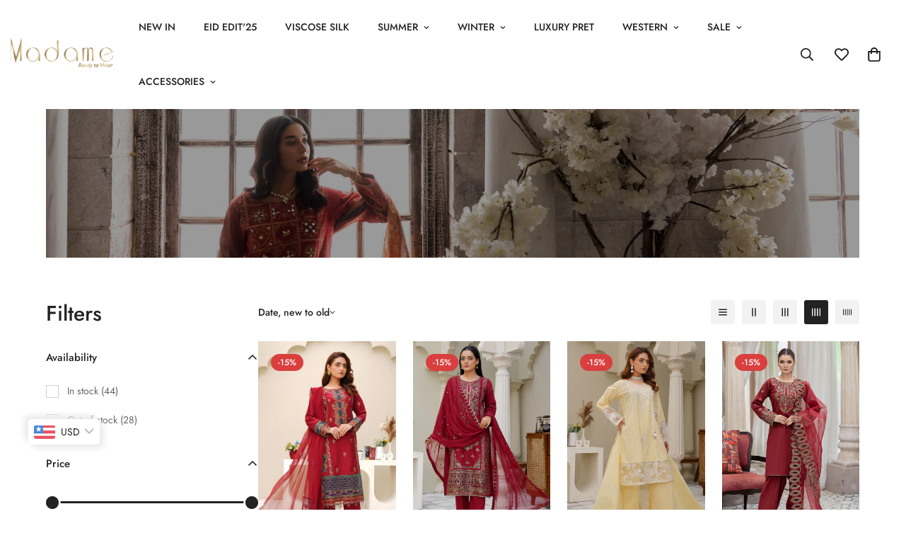

--- FILE ---
content_type: text/html; charset=utf-8
request_url: https://madame.pk/en-us/search?section_id=template--16356704354474__recent-viewed&type=product&q=
body_size: 386
content:
<div id="shopify-section-template--16356704354474__recent-viewed" class="shopify-section"><link href="//madame.pk/cdn/shop/t/16/assets/component-product-card.css?v=125916818467354245761718139709" rel="stylesheet" type="text/css" media="all" />
<link href="//madame.pk/cdn/shop/t/16/assets/component-product-inventory.css?v=111082497872923960041718139709" rel="stylesheet" type="text/css" media="all" />
<script src="//madame.pk/cdn/shop/t/16/assets/recently-viewed-products.js?v=82161532703326876511718139710" defer="defer"></script>

<style data-shopify>#m-section--template--16356704354474__recent-viewed {
    --column-gap: 30px;
    --column-gap-mobile: 16px;
    --row-gap: 40px;
    --row-gap-mobile: 30px;
    --items: 5;
    --section-padding-top: 40px;
    --section-padding-bottom: 100px;
  }</style><m-recently-viewed
  id="m-section--template--16356704354474__recent-viewed"
  class="m-section m:block m-recently-viewed m-swiper-overflow m:block m:hidden m-gradient m-color-default"
  data-section-type="recently-viewed"
  data-section-id="template--16356704354474__recent-viewed"
  data-products-to-show="8"
  data-products-per-row="5"
  data-enable-slider="true"
  data-mobile-disable-slider="false"
  
    data-show-pagination="false"
    data-show-navigation="false"
  
  
  data-url="/en-us/search?section_id=template--16356704354474__recent-viewed&type=product&q="
  
>
  <div class="container-fluid m-section-my m-section-py">
    
    <div class="m-section__header m:text-left">
      <h2 class="m-section__heading h3">
        Recently Viewed Products
      </h2>
    </div>
    <div class="m-product-list m-slider-control-hover-inside m:relative m-mixed-layout ">
      <div class="m-mixed-layout__wrapper swiper-container">
        <div
          class="m-mixed-layout__inner m:grid m-cols-5 m:grid-2-cols md:m:grid-3-cols lg:m:grid-3-cols xl:m:grid-5-cols swiper-wrapper"
          data-products-container
        ></div>
      </div>
      
        


<div class="m-slider-controls m-slider-controls--bottom-center m-slider-controls--absolute m:hidden">
  <div class="m-slider-controls__wrapper">
    
    
    
  </div>
</div>

      
    </div>
  </div>
</m-recently-viewed>

</div>

--- FILE ---
content_type: text/css
request_url: https://madame.pk/cdn/shop/t/16/assets/announcement-bar.css?v=138445021103034466441718139708
body_size: -479
content:
.m-announcement-bar{position:relative;border-bottom:var(--border-width, 0) solid rgb(var(--color-border));z-index:71}.m-announcement-bar__container{position:relative}@media screen and (max-width: 639px){.m-announcement-bar__container .m-slider-controls{display:none}}@media screen and (max-width: 767px){.m-announcement-bar__container .m-slider-controls{margin-top:0;max-width:none}.m-announcement-bar__container .m-slider-controls__button{position:absolute;transform:translateY(-50%)}}.m-announcement-bar__container .m-slider-controls__button{border:none;background-color:rgba(0,0,0,0);height:100%;margin:0}.m-announcement-bar__container .m-slider-controls__button:focus,.m-announcement-bar__container .m-slider-controls__button:active,.m-announcement-bar__container .m-slider-controls__button:hover{box-shadow:none;color:rgb(var(--color-forceground))}.m-announcement-bar__container .m-slider-controls__button-prev{left:40px}.m-announcement-bar__container .m-slider-controls__button-next{right:40px}.m-announcement-bar__content{font-size:calc(var(--font-base-size, 16)*1px);display:flex;align-items:center;justify-content:center;padding:10px 16px;line-height:20px;max-height:40px;text-align:center}@media screen and (max-width: 639px){.m-announcement-bar__content{overflow:hidden;display:block;max-height:initial;margin-right:0}}.m-announcement-bar__close{position:absolute;top:0;right:0;bottom:0;padding:10px;cursor:pointer;z-index:1}.m-announcement-bar__item{position:relative;width:100%;height:100%}.m-announcement-bar__link{position:absolute;top:0;right:0;bottom:0;left:0;width:100%;height:100%}
